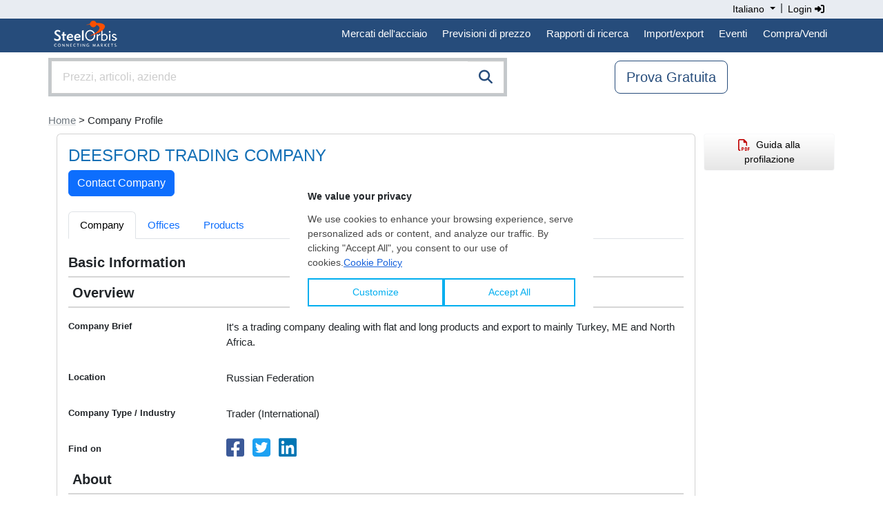

--- FILE ---
content_type: text/html; charset=utf-8
request_url: https://www.google.com/recaptcha/api2/aframe
body_size: 270
content:
<!DOCTYPE HTML><html><head><meta http-equiv="content-type" content="text/html; charset=UTF-8"></head><body><script nonce="0hwYgLGWfCKio7F3z0zq6Q">/** Anti-fraud and anti-abuse applications only. See google.com/recaptcha */ try{var clients={'sodar':'https://pagead2.googlesyndication.com/pagead/sodar?'};window.addEventListener("message",function(a){try{if(a.source===window.parent){var b=JSON.parse(a.data);var c=clients[b['id']];if(c){var d=document.createElement('img');d.src=c+b['params']+'&rc='+(localStorage.getItem("rc::a")?sessionStorage.getItem("rc::b"):"");window.document.body.appendChild(d);sessionStorage.setItem("rc::e",parseInt(sessionStorage.getItem("rc::e")||0)+1);localStorage.setItem("rc::h",'1763642555981');}}}catch(b){}});window.parent.postMessage("_grecaptcha_ready", "*");}catch(b){}</script></body></html>